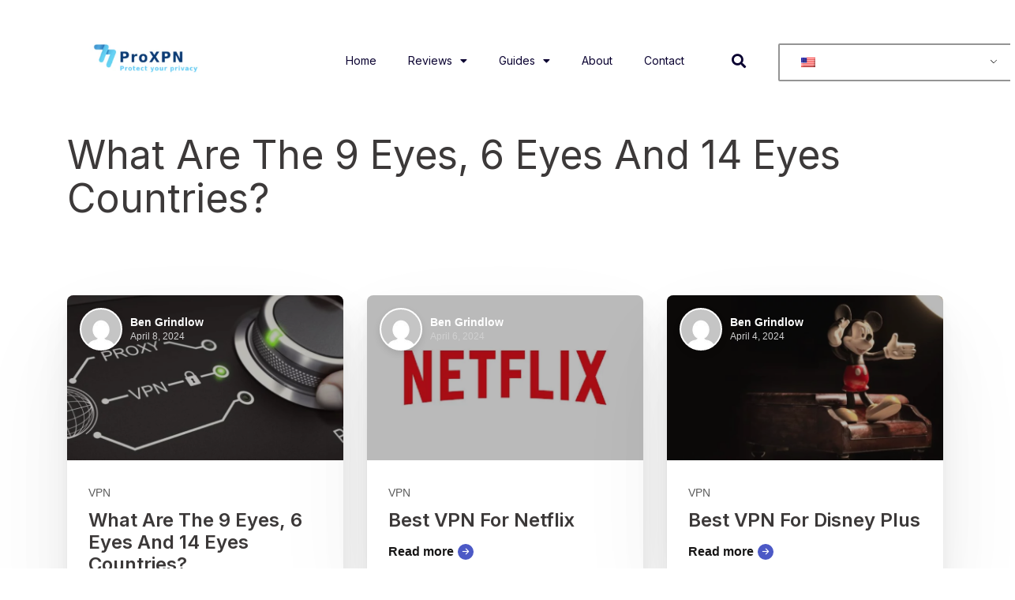

--- FILE ---
content_type: text/html; charset=UTF-8
request_url: https://proxpn.com/category/vpn/page/7/
body_size: 11189
content:
<!DOCTYPE html>
<html lang="en-US" prefix="og: https://ogp.me/ns#">
<head>
	<meta charset="UTF-8">
	<meta name="viewport" content="width=device-width, initial-scale=1.0, viewport-fit=cover" />		
<!-- Search Engine Optimization by Rank Math - https://rankmath.com/ -->
<title>VPN - ProXPN.com</title><link rel="preload" as="style" href="https://fonts.googleapis.com/css?family=Inter%3A100%2C100italic%2C200%2C200italic%2C300%2C300italic%2C400%2C400italic%2C500%2C500italic%2C600%2C600italic%2C700%2C700italic%2C800%2C800italic%2C900%2C900italic%7CRoboto%20Slab%3A100%2C100italic%2C200%2C200italic%2C300%2C300italic%2C400%2C400italic%2C500%2C500italic%2C600%2C600italic%2C700%2C700italic%2C800%2C800italic%2C900%2C900italic%7CRoboto%3A100%2C100italic%2C200%2C200italic%2C300%2C300italic%2C400%2C400italic%2C500%2C500italic%2C600%2C600italic%2C700%2C700italic%2C800%2C800italic%2C900%2C900italic&#038;display=swap" /><link rel="stylesheet" href="https://fonts.googleapis.com/css?family=Inter%3A100%2C100italic%2C200%2C200italic%2C300%2C300italic%2C400%2C400italic%2C500%2C500italic%2C600%2C600italic%2C700%2C700italic%2C800%2C800italic%2C900%2C900italic%7CRoboto%20Slab%3A100%2C100italic%2C200%2C200italic%2C300%2C300italic%2C400%2C400italic%2C500%2C500italic%2C600%2C600italic%2C700%2C700italic%2C800%2C800italic%2C900%2C900italic%7CRoboto%3A100%2C100italic%2C200%2C200italic%2C300%2C300italic%2C400%2C400italic%2C500%2C500italic%2C600%2C600italic%2C700%2C700italic%2C800%2C800italic%2C900%2C900italic&#038;display=swap" media="print" onload="this.media='all'" /><noscript><link rel="stylesheet" href="https://fonts.googleapis.com/css?family=Inter%3A100%2C100italic%2C200%2C200italic%2C300%2C300italic%2C400%2C400italic%2C500%2C500italic%2C600%2C600italic%2C700%2C700italic%2C800%2C800italic%2C900%2C900italic%7CRoboto%20Slab%3A100%2C100italic%2C200%2C200italic%2C300%2C300italic%2C400%2C400italic%2C500%2C500italic%2C600%2C600italic%2C700%2C700italic%2C800%2C800italic%2C900%2C900italic%7CRoboto%3A100%2C100italic%2C200%2C200italic%2C300%2C300italic%2C400%2C400italic%2C500%2C500italic%2C600%2C600italic%2C700%2C700italic%2C800%2C800italic%2C900%2C900italic&#038;display=swap" /></noscript><link rel="stylesheet" href="https://proxpn.com/wp-content/cache/min/1/5e0a3abd02afda64211a7a478f402bc2.css" media="all" data-minify="1" />
<meta name="robots" content="follow, index, max-snippet:-1, max-video-preview:-1, max-image-preview:large"/>
<link rel="canonical" href="https://proxpn.com/category/vpn/page/7/" />
<link rel="prev" href="https://proxpn.com/category/vpn/page/6/" />
<link rel="next" href="https://proxpn.com/category/vpn/page/8/" />
<meta property="og:locale" content="en_US" />
<meta property="og:type" content="article" />
<meta property="og:title" content="VPN - ProXPN.com" />
<meta property="og:url" content="https://proxpn.com/category/vpn/page/7/" />
<meta property="og:site_name" content="ProXPN.com" />
<meta name="twitter:card" content="summary_large_image" />
<meta name="twitter:title" content="VPN - ProXPN.com" />
<meta name="twitter:label1" content="Posts" />
<meta name="twitter:data1" content="75" />
<script type="application/ld+json" class="rank-math-schema">{"@context":"https://schema.org","@graph":[{"@type":"Organization","@id":"https://proxpn.com/#organization","name":"ProXPN","url":"https://proxpn.com","email":"info@proxpn.com","logo":{"@type":"ImageObject","@id":"https://proxpn.com/#logo","url":"https://proxpn.com/wp-content/uploads/2022/04/cropped-logo-3.png","contentUrl":"https://proxpn.com/wp-content/uploads/2022/04/cropped-logo-3.png","caption":"ProXPN","inLanguage":"en-US","width":"512","height":"512"}},{"@type":"WebSite","@id":"https://proxpn.com/#website","url":"https://proxpn.com","name":"ProXPN","publisher":{"@id":"https://proxpn.com/#organization"},"inLanguage":"en-US"},{"@type":"BreadcrumbList","@id":"https://proxpn.com/category/vpn/page/7/#breadcrumb","itemListElement":[{"@type":"ListItem","position":"1","item":{"@id":"https://proxpn.com","name":"Home"}},{"@type":"ListItem","position":"2","item":{"@id":"https://proxpn.com/category/vpn/","name":"VPN"}}]},{"@type":"CollectionPage","@id":"https://proxpn.com/category/vpn/page/7/#webpage","url":"https://proxpn.com/category/vpn/page/7/","name":"VPN - ProXPN.com","isPartOf":{"@id":"https://proxpn.com/#website"},"inLanguage":"en-US","breadcrumb":{"@id":"https://proxpn.com/category/vpn/page/7/#breadcrumb"}}]}</script>
<!-- /Rank Math WordPress SEO plugin -->

<link href='https://fonts.gstatic.com' crossorigin rel='preconnect' />
<link rel="alternate" type="application/rss+xml" title="ProXPN.com &raquo; Feed" href="https://proxpn.com/feed/" />
<link rel="alternate" type="application/rss+xml" title="ProXPN.com &raquo; Comments Feed" href="https://proxpn.com/comments/feed/" />
<link rel="alternate" type="application/rss+xml" title="ProXPN.com &raquo; VPN Category Feed" href="https://proxpn.com/category/vpn/feed/" />
<style id='wp-img-auto-sizes-contain-inline-css'>
img:is([sizes=auto i],[sizes^="auto," i]){contain-intrinsic-size:3000px 1500px}
/*# sourceURL=wp-img-auto-sizes-contain-inline-css */
</style>
<style id='wp-emoji-styles-inline-css'>

	img.wp-smiley, img.emoji {
		display: inline !important;
		border: none !important;
		box-shadow: none !important;
		height: 1em !important;
		width: 1em !important;
		margin: 0 0.07em !important;
		vertical-align: -0.1em !important;
		background: none !important;
		padding: 0 !important;
	}
/*# sourceURL=wp-emoji-styles-inline-css */
</style>


<style id='classic-theme-styles-inline-css'>
/*! This file is auto-generated */
.wp-block-button__link{color:#fff;background-color:#32373c;border-radius:9999px;box-shadow:none;text-decoration:none;padding:calc(.667em + 2px) calc(1.333em + 2px);font-size:1.125em}.wp-block-file__button{background:#32373c;color:#fff;text-decoration:none}
/*# sourceURL=/wp-includes/css/classic-themes.min.css */
</style>




<style id='wixo-inline-inline-css'>
.preloader-block {
			position: fixed;
			top: 0;
			left: 0;
			width: 100%;
			height: 100%;
			z-index: 1030;
			background: #171819;
			color: #fff;
			transition: all 400ms ease-in-out;
		}
 
		.light-scheme .preloader-block {
			background: #fff;
		}
		
		.loaded .preloader-block {
			opacity: 0;
			visibility: hidden;
		}
		
		.no-js .preloader-block {
			display: none;
		}
		
		.preloader-folding-cube {
			margin: auto;
			width: 40px;
			height: 40px;
			position: relative;
			top: 50%;
			margin-top: -20px;
			transform: rotate(45deg);
		}
		
		.preloader-folding-cube .preloader-cube {
			float: left;
			width: 50%;
			height: 50%;
			position: relative;
			transform: scale(1.1);
		}
		
		.preloader-folding-cube .preloader-cube:before {
			content: '';
			position: absolute;
			top: 0;
			left: 0;
			width: 100%;
			height: 100%;
			animation: preloader-foldCubeAngle 2.4s infinite linear both;
			transform-origin: 100% 100%;
			background: #4c59c6;
		}
		
		.preloader-folding-cube .preloader-cube2 {
			transform: scale(1.1) rotateZ(90deg);
		}
		
		.preloader-folding-cube .preloader-cube3 {
			transform: scale(1.1) rotateZ(180deg);
		}
		
		.preloader-folding-cube .preloader-cube4 {
			transform: scale(1.1) rotateZ(270deg);
		}
		
		.preloader-folding-cube .preloader-cube2:before {
			animation-delay: 0.3s;
		}
		
		.preloader-folding-cube .preloader-cube3:before {
			animation-delay: 0.6s;
		}
		
		.preloader-folding-cube .preloader-cube4:before {
			animation-delay: 0.9s;
		}
		
		@keyframes preloader-foldCubeAngle {
		
			0%,
			10% {
				transform: perspective(140px) rotateX(-180deg);
				opacity: 0;
			}
		
			25%,
			75% {
				transform: perspective(140px) rotateX(0deg);
				opacity: 1;
			}
		
			90%,
			100% {
				transform: perspective(140px) rotateY(180deg);
				opacity: 0;
			}
		}
/*# sourceURL=wixo-inline-inline-css */
</style>
























<script src="https://proxpn.com/wp-includes/js/jquery/jquery.min.js?ver=3.7.1" id="jquery-core-js"></script>
<script src="https://proxpn.com/wp-includes/js/jquery/jquery-migrate.min.js?ver=3.4.1" id="jquery-migrate-js"></script>
<script data-minify="1" src="https://proxpn.com/wp-content/cache/min/1/wp-content/plugins/superb-tables/js/table-filter.js?ver=1736412738" id="spbtbl-script-js"></script>
<link rel="https://api.w.org/" href="https://proxpn.com/wp-json/" /><link rel="alternate" title="JSON" type="application/json" href="https://proxpn.com/wp-json/wp/v2/categories/17" /><link rel="EditURI" type="application/rsd+xml" title="RSD" href="https://proxpn.com/xmlrpc.php?rsd" />
<meta name="generator" content="WordPress 6.9" />
<style id="wplmi-inline-css" type="text/css">
 span.wplmi-user-avatar { width: 16px;display: inline-block !important;flex-shrink: 0; } img.wplmi-elementor-avatar { border-radius: 100%;margin-right: 3px; }
</style>
<!-- sitelink-search-box Schema optimized by Schema Pro --><script type="application/ld+json">{"@context":"https:\/\/schema.org","@type":"WebSite","name":"ProXPN.com","url":"https:\/\/proxpn.com","potentialAction":[{"@type":"SearchAction","target":"https:\/\/proxpn.com\/?s={search_term_string}","query-input":"required name=search_term_string"}]}</script><!-- / sitelink-search-box Schema optimized by Schema Pro --><!-- breadcrumb Schema optimized by Schema Pro --><script type="application/ld+json">{"@context":"https:\/\/schema.org","@type":"BreadcrumbList","itemListElement":[{"@type":"ListItem","position":1,"item":{"@id":"https:\/\/proxpn.com\/","name":"Home"}},{"@type":"ListItem","position":2,"item":{"@id":"http:\/\/proxpn.com\/category\/vpn\/page\/7\/","name":"VPN"}}]}</script><!-- / breadcrumb Schema optimized by Schema Pro --><link rel="alternate" hreflang="en-US" href="https://proxpn.com/category/vpn/page/7/"/>
<link rel="alternate" hreflang="de-DE" href="https://proxpn.com/de/kategorie/vpn/page/7/"/>
<link rel="alternate" hreflang="fr-FR" href="https://proxpn.com/fr/categorie/vpn/page/7/"/>
<link rel="alternate" hreflang="it-IT" href="https://proxpn.com/it/categoria/vpn/page/7/"/>
<link rel="alternate" hreflang="nl-NL" href="https://proxpn.com/nl/categorie/vpn/page/7/"/>
<link rel="alternate" hreflang="da-DK" href="https://proxpn.com/da/kategori/vpn/page/7/"/>
<link rel="alternate" hreflang="sv-SE" href="https://proxpn.com/sv/kategori/vpn/page/7/"/>
<link rel="alternate" hreflang="es-ES" href="https://proxpn.com/es/categoria/vpn/page/7/"/>
<link rel="alternate" hreflang="et" href="https://proxpn.com/et/kategooria/vpn/page/7/"/>
<link rel="alternate" hreflang="ja" href="https://proxpn.com/ja/カテゴリー/ブイピーエヌ/page/7/"/>
<link rel="alternate" hreflang="pt-PT" href="https://proxpn.com/pt/categoria/vpn/page/7/"/>
<link rel="alternate" hreflang="en" href="https://proxpn.com/category/vpn/page/7/"/>
<link rel="alternate" hreflang="de" href="https://proxpn.com/de/kategorie/vpn/page/7/"/>
<link rel="alternate" hreflang="fr" href="https://proxpn.com/fr/categorie/vpn/page/7/"/>
<link rel="alternate" hreflang="it" href="https://proxpn.com/it/categoria/vpn/page/7/"/>
<link rel="alternate" hreflang="nl" href="https://proxpn.com/nl/categorie/vpn/page/7/"/>
<link rel="alternate" hreflang="da" href="https://proxpn.com/da/kategori/vpn/page/7/"/>
<link rel="alternate" hreflang="sv" href="https://proxpn.com/sv/kategori/vpn/page/7/"/>
<link rel="alternate" hreflang="es" href="https://proxpn.com/es/categoria/vpn/page/7/"/>
<link rel="alternate" hreflang="pt" href="https://proxpn.com/pt/categoria/vpn/page/7/"/>
<!-- Global site tag (gtag.js) - Google Analytics -->
<script async src="https://www.googletagmanager.com/gtag/js?id=G-43VLKRXTCY"></script>
<script>
  window.dataLayer = window.dataLayer || [];
  function gtag(){dataLayer.push(arguments);}
  gtag('js', new Date());

  gtag('config', 'G-43VLKRXTCY');
</script><meta name="generator" content="Elementor 3.32.4; settings: css_print_method-external, google_font-enabled, font_display-auto">
			<style>
				.e-con.e-parent:nth-of-type(n+4):not(.e-lazyloaded):not(.e-no-lazyload),
				.e-con.e-parent:nth-of-type(n+4):not(.e-lazyloaded):not(.e-no-lazyload) * {
					background-image: none !important;
				}
				@media screen and (max-height: 1024px) {
					.e-con.e-parent:nth-of-type(n+3):not(.e-lazyloaded):not(.e-no-lazyload),
					.e-con.e-parent:nth-of-type(n+3):not(.e-lazyloaded):not(.e-no-lazyload) * {
						background-image: none !important;
					}
				}
				@media screen and (max-height: 640px) {
					.e-con.e-parent:nth-of-type(n+2):not(.e-lazyloaded):not(.e-no-lazyload),
					.e-con.e-parent:nth-of-type(n+2):not(.e-lazyloaded):not(.e-no-lazyload) * {
						background-image: none !important;
					}
				}
			</style>
						<style id="wpsp-style-frontend"></style>
			<link rel="icon" href="https://proxpn.com/wp-content/uploads/2022/04/cropped-logo-3-32x32.png" sizes="32x32" />
<link rel="icon" href="https://proxpn.com/wp-content/uploads/2022/04/cropped-logo-3-192x192.png" sizes="192x192" />
<link rel="apple-touch-icon" href="https://proxpn.com/wp-content/uploads/2022/04/cropped-logo-3-180x180.png" />
<meta name="msapplication-TileImage" content="https://proxpn.com/wp-content/uploads/2022/04/cropped-logo-3-270x270.png" />
		<style id="wp-custom-css">
			html,
body{
width:100%;
overflow-x:hidden;
}


.tablepress thead th {
    background: #0C3C78!important;
	  color: #fff;
}		</style>
		</head>
<body class="archive paged category category-vpn category-17 paged-7 category-paged-7 wp-theme-wixo chrome osx wp-schema-pro-2.4.0 translatepress-en_US no-js light-scheme preloader-true preloader-word header-default header-dark header-space-true right-click-disable-false popup-download-link-true mobile-images-false project-image-download-false loading elementor-default elementor-kit-7">
		<div data-elementor-type="header" data-elementor-id="8796" class="elementor elementor-8796 elementor-location-header" data-elementor-post-type="elementor_library">
					<section class="elementor-section elementor-top-section elementor-element elementor-element-b17ee95 elementor-section-boxed elementor-section-height-default elementor-section-height-default" data-id="b17ee95" data-element_type="section">
						<div class="elementor-container elementor-column-gap-default">
					<div class="elementor-column elementor-col-25 elementor-top-column elementor-element elementor-element-d96b78e" data-id="d96b78e" data-element_type="column">
			<div class="elementor-widget-wrap elementor-element-populated">
						<div class="elementor-element elementor-element-12aa7f7 elementor-widget elementor-widget-image" data-id="12aa7f7" data-element_type="widget" data-widget_type="image.default">
				<div class="elementor-widget-container">
																<a href="/">
							<img fetchpriority="high" width="555" height="315" src="https://proxpn.com/wp-content/uploads/2022/04/logo-3.png" class="attachment-large size-large wp-image-10185" alt="" srcset="https://proxpn.com/wp-content/uploads/2022/04/logo-3.png 555w, https://proxpn.com/wp-content/uploads/2022/04/logo-3-300x170.png 300w, https://proxpn.com/wp-content/uploads/2022/04/logo-3-18x10.png 18w" sizes="(max-width: 555px) 100vw, 555px" />								</a>
															</div>
				</div>
					</div>
		</div>
				<div class="elementor-column elementor-col-25 elementor-top-column elementor-element elementor-element-e91e103" data-id="e91e103" data-element_type="column">
			<div class="elementor-widget-wrap elementor-element-populated">
						<div class="elementor-element elementor-element-8ee2a62 elementor-nav-menu__align-end elementor-nav-menu--stretch elementor-nav-menu--dropdown-tablet elementor-nav-menu__text-align-aside elementor-nav-menu--toggle elementor-nav-menu--burger elementor-widget elementor-widget-nav-menu" data-id="8ee2a62" data-element_type="widget" data-settings="{&quot;full_width&quot;:&quot;stretch&quot;,&quot;layout&quot;:&quot;horizontal&quot;,&quot;submenu_icon&quot;:{&quot;value&quot;:&quot;&lt;i class=\&quot;fas fa-caret-down\&quot;&gt;&lt;\/i&gt;&quot;,&quot;library&quot;:&quot;fa-solid&quot;},&quot;toggle&quot;:&quot;burger&quot;}" data-widget_type="nav-menu.default">
				<div class="elementor-widget-container">
								<nav aria-label="Menu" class="elementor-nav-menu--main elementor-nav-menu__container elementor-nav-menu--layout-horizontal e--pointer-none">
				<ul id="menu-1-8ee2a62" class="elementor-nav-menu"><li class="menu-item menu-item-type-post_type menu-item-object-page menu-item-home menu-item-9480"><a href="https://proxpn.com/" class="elementor-item">Home</a></li>
<li class="menu-item menu-item-type-custom menu-item-object-custom menu-item-has-children menu-item-9483"><a href="#" class="elementor-item elementor-item-anchor">Reviews</a>
<ul class="sub-menu elementor-nav-menu--dropdown">
	<li class="menu-item menu-item-type-post_type menu-item-object-post menu-item-10536"><a href="https://proxpn.com/vpn/reviews/cyberghost/" class="elementor-sub-item">Cyberghost Review</a></li>
	<li class="menu-item menu-item-type-post_type menu-item-object-post menu-item-10537"><a href="https://proxpn.com/vpn/reviews/expressvpn/" class="elementor-sub-item">ExpressVPN Review</a></li>
	<li class="menu-item menu-item-type-post_type menu-item-object-post menu-item-10539"><a href="https://proxpn.com/vpn/reviews/surfshark/" class="elementor-sub-item">Surfshark Review</a></li>
	<li class="menu-item menu-item-type-post_type menu-item-object-post menu-item-10546"><a href="https://proxpn.com/vpn/reviews/ipvanish/" class="elementor-sub-item">IPVanish Review</a></li>
	<li class="menu-item menu-item-type-post_type menu-item-object-post menu-item-10547"><a href="https://proxpn.com/vpn/reviews/ivacy-vpn/" class="elementor-sub-item">Ivacy VPN Review</a></li>
</ul>
</li>
<li class="menu-item menu-item-type-custom menu-item-object-custom menu-item-has-children menu-item-9484"><a href="#" class="elementor-item elementor-item-anchor">Guides</a>
<ul class="sub-menu elementor-nav-menu--dropdown">
	<li class="menu-item menu-item-type-post_type menu-item-object-post menu-item-10542"><a href="https://proxpn.com/vpn/what-is-vpn/" class="elementor-sub-item">What Is A VPN?</a></li>
	<li class="menu-item menu-item-type-post_type menu-item-object-post menu-item-10543"><a href="https://proxpn.com/vpn/netflix-vpn/" class="elementor-sub-item">Best VPN For Netflix</a></li>
	<li class="menu-item menu-item-type-post_type menu-item-object-post menu-item-10540"><a href="https://proxpn.com/vpn/vpn-torrenting/" class="elementor-sub-item">Best VPN For Torrenting</a></li>
	<li class="menu-item menu-item-type-post_type menu-item-object-post menu-item-10541"><a href="https://proxpn.com/vpn/best-vpn-for-china/" class="elementor-sub-item">Best VPN In China</a></li>
	<li class="menu-item menu-item-type-post_type menu-item-object-post menu-item-10545"><a href="https://proxpn.com/vpn/best-cheap-vpn/" class="elementor-sub-item">Best Cheap VPN</a></li>
	<li class="menu-item menu-item-type-post_type menu-item-object-post menu-item-10544"><a href="https://proxpn.com/password-managers/best-password-manager/" class="elementor-sub-item">Best Password Manager</a></li>
</ul>
</li>
<li class="menu-item menu-item-type-post_type menu-item-object-page menu-item-9481"><a href="https://proxpn.com/about/" class="elementor-item">About</a></li>
<li class="menu-item menu-item-type-post_type menu-item-object-page menu-item-9482"><a href="https://proxpn.com/contact/" class="elementor-item">Contact</a></li>
</ul>			</nav>
					<div class="elementor-menu-toggle" role="button" tabindex="0" aria-label="Menu Toggle" aria-expanded="false">
			<i aria-hidden="true" role="presentation" class="elementor-menu-toggle__icon--open eicon-menu-bar"></i><i aria-hidden="true" role="presentation" class="elementor-menu-toggle__icon--close eicon-close"></i>		</div>
					<nav class="elementor-nav-menu--dropdown elementor-nav-menu__container" aria-hidden="true">
				<ul id="menu-2-8ee2a62" class="elementor-nav-menu"><li class="menu-item menu-item-type-post_type menu-item-object-page menu-item-home menu-item-9480"><a href="https://proxpn.com/" class="elementor-item" tabindex="-1">Home</a></li>
<li class="menu-item menu-item-type-custom menu-item-object-custom menu-item-has-children menu-item-9483"><a href="#" class="elementor-item elementor-item-anchor" tabindex="-1">Reviews</a>
<ul class="sub-menu elementor-nav-menu--dropdown">
	<li class="menu-item menu-item-type-post_type menu-item-object-post menu-item-10536"><a href="https://proxpn.com/vpn/reviews/cyberghost/" class="elementor-sub-item" tabindex="-1">Cyberghost Review</a></li>
	<li class="menu-item menu-item-type-post_type menu-item-object-post menu-item-10537"><a href="https://proxpn.com/vpn/reviews/expressvpn/" class="elementor-sub-item" tabindex="-1">ExpressVPN Review</a></li>
	<li class="menu-item menu-item-type-post_type menu-item-object-post menu-item-10539"><a href="https://proxpn.com/vpn/reviews/surfshark/" class="elementor-sub-item" tabindex="-1">Surfshark Review</a></li>
	<li class="menu-item menu-item-type-post_type menu-item-object-post menu-item-10546"><a href="https://proxpn.com/vpn/reviews/ipvanish/" class="elementor-sub-item" tabindex="-1">IPVanish Review</a></li>
	<li class="menu-item menu-item-type-post_type menu-item-object-post menu-item-10547"><a href="https://proxpn.com/vpn/reviews/ivacy-vpn/" class="elementor-sub-item" tabindex="-1">Ivacy VPN Review</a></li>
</ul>
</li>
<li class="menu-item menu-item-type-custom menu-item-object-custom menu-item-has-children menu-item-9484"><a href="#" class="elementor-item elementor-item-anchor" tabindex="-1">Guides</a>
<ul class="sub-menu elementor-nav-menu--dropdown">
	<li class="menu-item menu-item-type-post_type menu-item-object-post menu-item-10542"><a href="https://proxpn.com/vpn/what-is-vpn/" class="elementor-sub-item" tabindex="-1">What Is A VPN?</a></li>
	<li class="menu-item menu-item-type-post_type menu-item-object-post menu-item-10543"><a href="https://proxpn.com/vpn/netflix-vpn/" class="elementor-sub-item" tabindex="-1">Best VPN For Netflix</a></li>
	<li class="menu-item menu-item-type-post_type menu-item-object-post menu-item-10540"><a href="https://proxpn.com/vpn/vpn-torrenting/" class="elementor-sub-item" tabindex="-1">Best VPN For Torrenting</a></li>
	<li class="menu-item menu-item-type-post_type menu-item-object-post menu-item-10541"><a href="https://proxpn.com/vpn/best-vpn-for-china/" class="elementor-sub-item" tabindex="-1">Best VPN In China</a></li>
	<li class="menu-item menu-item-type-post_type menu-item-object-post menu-item-10545"><a href="https://proxpn.com/vpn/best-cheap-vpn/" class="elementor-sub-item" tabindex="-1">Best Cheap VPN</a></li>
	<li class="menu-item menu-item-type-post_type menu-item-object-post menu-item-10544"><a href="https://proxpn.com/password-managers/best-password-manager/" class="elementor-sub-item" tabindex="-1">Best Password Manager</a></li>
</ul>
</li>
<li class="menu-item menu-item-type-post_type menu-item-object-page menu-item-9481"><a href="https://proxpn.com/about/" class="elementor-item" tabindex="-1">About</a></li>
<li class="menu-item menu-item-type-post_type menu-item-object-page menu-item-9482"><a href="https://proxpn.com/contact/" class="elementor-item" tabindex="-1">Contact</a></li>
</ul>			</nav>
						</div>
				</div>
					</div>
		</div>
				<div class="elementor-column elementor-col-25 elementor-top-column elementor-element elementor-element-b313bf0 elementor-hidden-tablet elementor-hidden-mobile" data-id="b313bf0" data-element_type="column">
			<div class="elementor-widget-wrap elementor-element-populated">
						<div class="elementor-element elementor-element-30c7704 elementor-search-form--skin-full_screen elementor-widget elementor-widget-search-form" data-id="30c7704" data-element_type="widget" data-settings="{&quot;skin&quot;:&quot;full_screen&quot;}" data-widget_type="search-form.default">
				<div class="elementor-widget-container">
							<search role="search">
			<form class="elementor-search-form" action="https://proxpn.com" method="get">
												<div class="elementor-search-form__toggle" role="button" tabindex="0" aria-label="Search">
					<i aria-hidden="true" class="fas fa-search"></i>				</div>
								<div class="elementor-search-form__container">
					<label class="elementor-screen-only" for="elementor-search-form-30c7704">Search</label>

					
					<input id="elementor-search-form-30c7704" placeholder="Search..." class="elementor-search-form__input" type="search" name="s" value="">
					
					
										<div class="dialog-lightbox-close-button dialog-close-button" role="button" tabindex="0" aria-label="Close this search box.">
						<i aria-hidden="true" class="eicon-close"></i>					</div>
									</div>
			</form>
		</search>
						</div>
				</div>
					</div>
		</div>
				<div class="elementor-column elementor-col-25 elementor-top-column elementor-element elementor-element-62f3b40" data-id="62f3b40" data-element_type="column">
			<div class="elementor-widget-wrap elementor-element-populated">
						<div class="elementor-element elementor-element-73a794f elementor-widget elementor-widget-shortcode" data-id="73a794f" data-element_type="widget" data-widget_type="shortcode.default">
				<div class="elementor-widget-container">
							<div class="elementor-shortcode"><div class="trp_language_switcher_shortcode">
<div class="trp-language-switcher trp-language-switcher-container" data-no-translation >
    <div class="trp-ls-shortcode-current-language">
        <a href="#" class="trp-ls-shortcode-disabled-language trp-ls-disabled-language" title="English" onclick="event.preventDefault()">
			<img class="trp-flag-image" src="https://proxpn.com/wp-content/plugins/translatepress-multilingual/assets/images/flags/en_US.png" width="18" height="12" alt="en_US" title="English"> 		</a>
    </div>
    <div class="trp-ls-shortcode-language">
                <a href="#" class="trp-ls-shortcode-disabled-language trp-ls-disabled-language"  title="English" onclick="event.preventDefault()">
			<img class="trp-flag-image" src="https://proxpn.com/wp-content/plugins/translatepress-multilingual/assets/images/flags/en_US.png" width="18" height="12" alt="en_US" title="English"> 		</a>
                    <a href="https://proxpn.com/de/kategorie/vpn/page/7/" title="German">
            <img class="trp-flag-image" src="https://proxpn.com/wp-content/plugins/translatepress-multilingual/assets/images/flags/de_DE.png" width="18" height="12" alt="de_DE" title="German">         </a>

            <a href="https://proxpn.com/fr/categorie/vpn/page/7/" title="French">
            <img loading="lazy" class="trp-flag-image" src="https://proxpn.com/wp-content/plugins/translatepress-multilingual/assets/images/flags/fr_FR.png" width="18" height="12" alt="fr_FR" title="French">         </a>

            <a href="https://proxpn.com/it/categoria/vpn/page/7/" title="Italian">
            <img loading="lazy" class="trp-flag-image" src="https://proxpn.com/wp-content/plugins/translatepress-multilingual/assets/images/flags/it_IT.png" width="18" height="12" alt="it_IT" title="Italian">         </a>

            <a href="https://proxpn.com/nl/categorie/vpn/page/7/" title="Dutch">
            <img loading="lazy" class="trp-flag-image" src="https://proxpn.com/wp-content/plugins/translatepress-multilingual/assets/images/flags/nl_NL.png" width="18" height="12" alt="nl_NL" title="Dutch">         </a>

            <a href="https://proxpn.com/da/kategori/vpn/page/7/" title="Danish">
            <img loading="lazy" class="trp-flag-image" src="https://proxpn.com/wp-content/plugins/translatepress-multilingual/assets/images/flags/da_DK.png" width="18" height="12" alt="da_DK" title="Danish">         </a>

            <a href="https://proxpn.com/sv/kategori/vpn/page/7/" title="Swedish">
            <img loading="lazy" class="trp-flag-image" src="https://proxpn.com/wp-content/plugins/translatepress-multilingual/assets/images/flags/sv_SE.png" width="18" height="12" alt="sv_SE" title="Swedish">         </a>

            <a href="https://proxpn.com/es/categoria/vpn/page/7/" title="Spanish">
            <img loading="lazy" class="trp-flag-image" src="https://proxpn.com/wp-content/plugins/translatepress-multilingual/assets/images/flags/es_ES.png" width="18" height="12" alt="es_ES" title="Spanish">         </a>

            <a href="https://proxpn.com/et/kategooria/vpn/page/7/" title="Estonian">
            <img loading="lazy" class="trp-flag-image" src="https://proxpn.com/wp-content/plugins/translatepress-multilingual/assets/images/flags/et.png" width="18" height="12" alt="et" title="Estonian">         </a>

            <a href="https://proxpn.com/ja/カテゴリー/ブイピーエヌ/page/7/" title="Japanese">
            <img loading="lazy" class="trp-flag-image" src="https://proxpn.com/wp-content/plugins/translatepress-multilingual/assets/images/flags/ja.png" width="18" height="12" alt="ja" title="Japanese">         </a>

            <a href="https://proxpn.com/pt/categoria/vpn/page/7/" title="Portuguese">
            <img loading="lazy" class="trp-flag-image" src="https://proxpn.com/wp-content/plugins/translatepress-multilingual/assets/images/flags/pt_PT.png" width="18" height="12" alt="pt_PT" title="Portuguese">         </a>

        </div>
    <script type="application/javascript">
        // need to have the same with set from JS on both divs. Otherwise it can push stuff around in HTML
        var trp_ls_shortcodes = document.querySelectorAll('.trp_language_switcher_shortcode .trp-language-switcher');
        if ( trp_ls_shortcodes.length > 0) {
            // get the last language switcher added
            var trp_el = trp_ls_shortcodes[trp_ls_shortcodes.length - 1];

            var trp_shortcode_language_item = trp_el.querySelector( '.trp-ls-shortcode-language' )
            // set width
            var trp_ls_shortcode_width                                               = trp_shortcode_language_item.offsetWidth + 16;
            trp_shortcode_language_item.style.width                                  = trp_ls_shortcode_width + 'px';
            trp_el.querySelector( '.trp-ls-shortcode-current-language' ).style.width = trp_ls_shortcode_width + 'px';

            // We're putting this on display: none after we have its width.
            trp_shortcode_language_item.style.display = 'none';
        }
    </script>
</div>
</div></div>
						</div>
				</div>
					</div>
		</div>
					</div>
		</section>
				</div>
		

			<div class="page-top-block">
			<div class="container">
				<h1 class="h">What Are The 9 Eyes, 6 Eyes And 14 Eyes Countries?</h1>
			</div>
		</div>
		
	<main id="primary" class="site-main container">

		
			<div class="archive-blog blog-items row blog-grid isotope load-wrap">
			
			
<article class="blog-item col-12 col-sm-6 col-md-4 grid category-vpn with-image post-9856 post type-post status-publish format-standard has-post-thumbnail hentry">
	<div class="wrap">
					<div class="img">
				<div class="author-info-block">
					<div class="ai-wrap">
						<div class="avatar" style="background-image: url(https://secure.gravatar.com/avatar/8e8b8732366cc7bf49fb25b80a96d2be6da6f6983fe1b03d03d809a63f393206?s=96&d=mm&r=g)"></div>
						<div class="ai-content">
							<div class="name">Ben Grindlow</div>
							<div class="date">April 8, 2024</div>
						</div>
					</div>
				</div>
									<a href="https://proxpn.com/vpn/9-eyes-6-eyes-14-eyes/" style="background-image: url(https://proxpn.com/wp-content/uploads/2022/05/best-eyes-6-eyes-14-eyes.jpg-1024x430.jpg)"></a>
							</div>
				<div class="content">
							<div class="categories">VPN</div>
						<h5 class="title">
				<a href="https://proxpn.com/vpn/9-eyes-6-eyes-14-eyes/">What Are The 9 Eyes, 6 Eyes And 14 Eyes Countries?</a>
			</h5>
						<div class="button">
				<a href="https://proxpn.com/vpn/9-eyes-6-eyes-14-eyes/" class="readmore-link button-style2">
					<span>Read more</span>
					<i class="wixo-icon-right-arrow-3"></i>
				</a>
			</div>
		</div>
	</div>
</article>
<article class="blog-item col-12 col-sm-6 col-md-4 grid category-vpn with-image post-9854 post type-post status-publish format-standard has-post-thumbnail hentry">
	<div class="wrap">
					<div class="img">
				<div class="author-info-block">
					<div class="ai-wrap">
						<div class="avatar" style="background-image: url(https://secure.gravatar.com/avatar/8e8b8732366cc7bf49fb25b80a96d2be6da6f6983fe1b03d03d809a63f393206?s=96&d=mm&r=g)"></div>
						<div class="ai-content">
							<div class="name">Ben Grindlow</div>
							<div class="date">April 6, 2024</div>
						</div>
					</div>
				</div>
									<a href="https://proxpn.com/vpn/netflix-vpn/" style="background-image: url(https://proxpn.com/wp-content/uploads/2022/05/best-vpn-for-netflix-1024x430.jpg)"></a>
							</div>
				<div class="content">
							<div class="categories">VPN</div>
						<h5 class="title">
				<a href="https://proxpn.com/vpn/netflix-vpn/">Best VPN For Netflix</a>
			</h5>
						<div class="button">
				<a href="https://proxpn.com/vpn/netflix-vpn/" class="readmore-link button-style2">
					<span>Read more</span>
					<i class="wixo-icon-right-arrow-3"></i>
				</a>
			</div>
		</div>
	</div>
</article>
<article class="blog-item col-12 col-sm-6 col-md-4 grid category-vpn with-image post-9852 post type-post status-publish format-standard has-post-thumbnail hentry">
	<div class="wrap">
					<div class="img">
				<div class="author-info-block">
					<div class="ai-wrap">
						<div class="avatar" style="background-image: url(https://secure.gravatar.com/avatar/8e8b8732366cc7bf49fb25b80a96d2be6da6f6983fe1b03d03d809a63f393206?s=96&d=mm&r=g)"></div>
						<div class="ai-content">
							<div class="name">Ben Grindlow</div>
							<div class="date">April 4, 2024</div>
						</div>
					</div>
				</div>
									<a href="https://proxpn.com/vpn/disney-plus-vpn/" style="background-image: url(https://proxpn.com/wp-content/uploads/2022/05/best-vpn-for-disney-plus.jpg-1024x430.jpg)"></a>
							</div>
				<div class="content">
							<div class="categories">VPN</div>
						<h5 class="title">
				<a href="https://proxpn.com/vpn/disney-plus-vpn/">Best VPN For Disney Plus</a>
			</h5>
						<div class="button">
				<a href="https://proxpn.com/vpn/disney-plus-vpn/" class="readmore-link button-style2">
					<span>Read more</span>
					<i class="wixo-icon-right-arrow-3"></i>
				</a>
			</div>
		</div>
	</div>
</article>
<article class="blog-item col-12 col-sm-6 col-md-4 grid category-vpn with-image post-9851 post type-post status-publish format-standard has-post-thumbnail hentry">
	<div class="wrap">
					<div class="img">
				<div class="author-info-block">
					<div class="ai-wrap">
						<div class="avatar" style="background-image: url(https://secure.gravatar.com/avatar/8e8b8732366cc7bf49fb25b80a96d2be6da6f6983fe1b03d03d809a63f393206?s=96&d=mm&r=g)"></div>
						<div class="ai-content">
							<div class="name">Ben Grindlow</div>
							<div class="date">April 3, 2024</div>
						</div>
					</div>
				</div>
									<a href="https://proxpn.com/vpn/gaming-vpn/" style="background-image: url(https://proxpn.com/wp-content/uploads/2022/05/best-vpn-gaming-1024x430.jpg)"></a>
							</div>
				<div class="content">
							<div class="categories">VPN</div>
						<h5 class="title">
				<a href="https://proxpn.com/vpn/gaming-vpn/">Best Gaming VPN</a>
			</h5>
						<div class="button">
				<a href="https://proxpn.com/vpn/gaming-vpn/" class="readmore-link button-style2">
					<span>Read more</span>
					<i class="wixo-icon-right-arrow-3"></i>
				</a>
			</div>
		</div>
	</div>
</article>
<article class="blog-item col-12 col-sm-6 col-md-4 grid category-vpn with-image post-11375 post type-post status-publish format-standard has-post-thumbnail hentry">
	<div class="wrap">
					<div class="img">
				<div class="author-info-block">
					<div class="ai-wrap">
						<div class="avatar" style="background-image: url(https://secure.gravatar.com/avatar/54fecb98c2707c5ebc5efccb511470a95169489b22ae30e5656c296e3422a061?s=96&d=mm&r=g)"></div>
						<div class="ai-content">
							<div class="name">VA Account</div>
							<div class="date">April 2, 2024</div>
						</div>
					</div>
				</div>
									<a href="https://proxpn.com/vpn/9-handige-situaties-om-een-vpn-te-gebruiken/" style="background-image: url(https://proxpn.com/wp-content/uploads/2023/10/pexels-polina-tankilevitch-5585791-1-1024x682.jpg)"></a>
							</div>
				<div class="content">
							<div class="categories">VPN</div>
						<h5 class="title">
				<a href="https://proxpn.com/vpn/9-handige-situaties-om-een-vpn-te-gebruiken/">9 Handige situaties om een VPN te gebruiken</a>
			</h5>
							<div class="desc">

Heb je je ooit afgevraagd wat een VPN (Virtueel Privénetwerk) eigenlijk doet? Zeker vandaag de dag komt deze slimme tool wel heel han...</div>
						<div class="button">
				<a href="https://proxpn.com/vpn/9-handige-situaties-om-een-vpn-te-gebruiken/" class="readmore-link button-style2">
					<span>Read more</span>
					<i class="wixo-icon-right-arrow-3"></i>
				</a>
			</div>
		</div>
	</div>
</article>
<article class="blog-item col-12 col-sm-6 col-md-4 grid category-reviews category-vpn with-image post-9755 post type-post status-publish format-standard has-post-thumbnail hentry">
	<div class="wrap">
					<div class="img">
				<div class="author-info-block">
					<div class="ai-wrap">
						<div class="avatar" style="background-image: url(https://secure.gravatar.com/avatar/8e8b8732366cc7bf49fb25b80a96d2be6da6f6983fe1b03d03d809a63f393206?s=96&d=mm&r=g)"></div>
						<div class="ai-content">
							<div class="name">Ben Grindlow</div>
							<div class="date">April 1, 2024</div>
						</div>
					</div>
				</div>
									<a href="https://proxpn.com/vpn/reviews/atlas-vpn/" style="background-image: url(https://proxpn.com/wp-content/uploads/2022/06/Atlas-vpn-review-1024x342.jpg)"></a>
							</div>
				<div class="content">
							<div class="categories">Reviews, VPN</div>
						<h5 class="title">
				<a href="https://proxpn.com/vpn/reviews/atlas-vpn/">AtlasVPN Review (2024)</a>
			</h5>
						<div class="button">
				<a href="https://proxpn.com/vpn/reviews/atlas-vpn/" class="readmore-link button-style2">
					<span>Read more</span>
					<i class="wixo-icon-right-arrow-3"></i>
				</a>
			</div>
		</div>
	</div>
</article>
<article class="blog-item col-12 col-sm-6 col-md-4 grid category-reviews category-vpn with-image post-9780 post type-post status-publish format-standard has-post-thumbnail hentry">
	<div class="wrap">
					<div class="img">
				<div class="author-info-block">
					<div class="ai-wrap">
						<div class="avatar" style="background-image: url(https://secure.gravatar.com/avatar/8e8b8732366cc7bf49fb25b80a96d2be6da6f6983fe1b03d03d809a63f393206?s=96&d=mm&r=g)"></div>
						<div class="ai-content">
							<div class="name">Ben Grindlow</div>
							<div class="date">March 26, 2024</div>
						</div>
					</div>
				</div>
									<a href="https://proxpn.com/vpn/reviews/hola-vpn/" style="background-image: url(https://proxpn.com/wp-content/uploads/2022/06/hola-vpn-review-1024x342.jpg)"></a>
							</div>
				<div class="content">
							<div class="categories">Reviews, VPN</div>
						<h5 class="title">
				<a href="https://proxpn.com/vpn/reviews/hola-vpn/">Hola VPN Review (2024)</a>
			</h5>
						<div class="button">
				<a href="https://proxpn.com/vpn/reviews/hola-vpn/" class="readmore-link button-style2">
					<span>Read more</span>
					<i class="wixo-icon-right-arrow-3"></i>
				</a>
			</div>
		</div>
	</div>
</article>
<article class="blog-item col-12 col-sm-6 col-md-4 grid category-vpn with-image post-10017 post type-post status-publish format-standard has-post-thumbnail hentry">
	<div class="wrap">
					<div class="img">
				<div class="author-info-block">
					<div class="ai-wrap">
						<div class="avatar" style="background-image: url(https://secure.gravatar.com/avatar/8e8b8732366cc7bf49fb25b80a96d2be6da6f6983fe1b03d03d809a63f393206?s=96&d=mm&r=g)"></div>
						<div class="ai-content">
							<div class="name">Ben Grindlow</div>
							<div class="date">March 21, 2024</div>
						</div>
					</div>
				</div>
									<a href="https://proxpn.com/vpn/usenet-vpn/" style="background-image: url(https://proxpn.com/wp-content/uploads/2022/05/usenet-vpn.jpg)"></a>
							</div>
				<div class="content">
							<div class="categories">VPN</div>
						<h5 class="title">
				<a href="https://proxpn.com/vpn/usenet-vpn/">Usenet VPN</a>
			</h5>
						<div class="button">
				<a href="https://proxpn.com/vpn/usenet-vpn/" class="readmore-link button-style2">
					<span>Read more</span>
					<i class="wixo-icon-right-arrow-3"></i>
				</a>
			</div>
		</div>
	</div>
</article>
<article class="blog-item col-12 col-sm-6 col-md-4 grid category-vpn with-image post-10015 post type-post status-publish format-standard has-post-thumbnail hentry">
	<div class="wrap">
					<div class="img">
				<div class="author-info-block">
					<div class="ai-wrap">
						<div class="avatar" style="background-image: url(https://secure.gravatar.com/avatar/8e8b8732366cc7bf49fb25b80a96d2be6da6f6983fe1b03d03d809a63f393206?s=96&d=mm&r=g)"></div>
						<div class="ai-content">
							<div class="name">Ben Grindlow</div>
							<div class="date">March 19, 2024</div>
						</div>
					</div>
				</div>
									<a href="https://proxpn.com/vpn/vpn-torrenting/" style="background-image: url(https://proxpn.com/wp-content/uploads/2022/05/vpn-torrenting-1024x682.jpg)"></a>
							</div>
				<div class="content">
							<div class="categories">VPN</div>
						<h5 class="title">
				<a href="https://proxpn.com/vpn/vpn-torrenting/">VPN And Torrenting</a>
			</h5>
						<div class="button">
				<a href="https://proxpn.com/vpn/vpn-torrenting/" class="readmore-link button-style2">
					<span>Read more</span>
					<i class="wixo-icon-right-arrow-3"></i>
				</a>
			</div>
		</div>
	</div>
</article>
<article class="blog-item col-12 col-sm-6 col-md-4 grid category-reviews category-vpn with-image post-9779 post type-post status-publish format-standard has-post-thumbnail hentry">
	<div class="wrap">
					<div class="img">
				<div class="author-info-block">
					<div class="ai-wrap">
						<div class="avatar" style="background-image: url(https://secure.gravatar.com/avatar/8e8b8732366cc7bf49fb25b80a96d2be6da6f6983fe1b03d03d809a63f393206?s=96&d=mm&r=g)"></div>
						<div class="ai-content">
							<div class="name">Ben Grindlow</div>
							<div class="date">March 15, 2024</div>
						</div>
					</div>
				</div>
									<a href="https://proxpn.com/vpn/reviews/bullguard-vpn/" style="background-image: url(https://proxpn.com/wp-content/uploads/2022/06/bullguard-vpn-review-1024x342.jpg)"></a>
							</div>
				<div class="content">
							<div class="categories">Reviews, VPN</div>
						<h5 class="title">
				<a href="https://proxpn.com/vpn/reviews/bullguard-vpn/">Bullguard VPN Review (2024)</a>
			</h5>
						<div class="button">
				<a href="https://proxpn.com/vpn/reviews/bullguard-vpn/" class="readmore-link button-style2">
					<span>Read more</span>
					<i class="wixo-icon-right-arrow-3"></i>
				</a>
			</div>
		</div>
	</div>
</article>
			</div>

			<div class="pagination"><ul class='page-numbers'>
	<li><a class="prev page-numbers" href="https://proxpn.com/category/vpn/page/6/"><span class="button"><i class="wixo-icon-left-arrow-3"></i><span>Prev page</span></span></a></li>
	<li><a class="page-numbers" href="https://proxpn.com/category/vpn/page/1/">1</a></li>
	<li><a class="page-numbers" href="https://proxpn.com/category/vpn/page/2/">2</a></li>
	<li><a class="page-numbers" href="https://proxpn.com/category/vpn/page/3/">3</a></li>
	<li><a class="page-numbers" href="https://proxpn.com/category/vpn/page/4/">4</a></li>
	<li><a class="page-numbers" href="https://proxpn.com/category/vpn/page/5/">5</a></li>
	<li><a class="page-numbers" href="https://proxpn.com/category/vpn/page/6/">6</a></li>
	<li><span aria-current="page" class="page-numbers current">7</span></li>
	<li><a class="page-numbers" href="https://proxpn.com/category/vpn/page/8/">8</a></li>
	<li><a class="next page-numbers" href="https://proxpn.com/category/vpn/page/8/"><span class="button"><span>Next page</span><i class="wixo-icon-right-arrow-3"></i></span></a></li>
</ul>
</div>
	</main><!-- #main -->

		<div data-elementor-type="footer" data-elementor-id="8799" class="elementor elementor-8799 elementor-location-footer" data-elementor-post-type="elementor_library">
					<section class="elementor-section elementor-top-section elementor-element elementor-element-57a432a elementor-section-boxed elementor-section-height-default elementor-section-height-default" data-id="57a432a" data-element_type="section" data-settings="{&quot;background_background&quot;:&quot;classic&quot;}">
						<div class="elementor-container elementor-column-gap-default">
					<div class="elementor-column elementor-col-16 elementor-top-column elementor-element elementor-element-bd90a83" data-id="bd90a83" data-element_type="column">
			<div class="elementor-widget-wrap elementor-element-populated">
						<div class="elementor-element elementor-element-8b3e92a elementor-widget elementor-widget-image" data-id="8b3e92a" data-element_type="widget" data-widget_type="image.default">
				<div class="elementor-widget-container">
															<img loading="lazy" width="555" height="315" src="https://proxpn.com/wp-content/uploads/2022/04/logo-footer.png" class="attachment-large size-large wp-image-10187" alt="" srcset="https://proxpn.com/wp-content/uploads/2022/04/logo-footer.png 555w, https://proxpn.com/wp-content/uploads/2022/04/logo-footer-300x170.png 300w, https://proxpn.com/wp-content/uploads/2022/04/logo-footer-18x10.png 18w" sizes="(max-width: 555px) 100vw, 555px" />															</div>
				</div>
				<div class="elementor-element elementor-element-ab56266 elementor-widget elementor-widget-text-editor" data-id="ab56266" data-element_type="widget" data-widget_type="text-editor.default">
				<div class="elementor-widget-container">
									<p>Do you want to learn everything about online safety and privacy? ProXPN.com got you covered.</p>								</div>
				</div>
				<div class="elementor-element elementor-element-823f726 elementor-grid-4 e-grid-align-left elementor-shape-rounded elementor-widget elementor-widget-social-icons" data-id="823f726" data-element_type="widget" data-widget_type="social-icons.default">
				<div class="elementor-widget-container">
							<div class="elementor-social-icons-wrapper elementor-grid" role="list">
							<span class="elementor-grid-item" role="listitem">
					<a class="elementor-icon elementor-social-icon elementor-social-icon-facebook elementor-repeater-item-0249c57" target="_blank">
						<span class="elementor-screen-only">Facebook</span>
						<i aria-hidden="true" class="fab fa-facebook"></i>					</a>
				</span>
							<span class="elementor-grid-item" role="listitem">
					<a class="elementor-icon elementor-social-icon elementor-social-icon-instagram elementor-repeater-item-fc32d82" target="_blank">
						<span class="elementor-screen-only">Instagram</span>
						<i aria-hidden="true" class="fab fa-instagram"></i>					</a>
				</span>
							<span class="elementor-grid-item" role="listitem">
					<a class="elementor-icon elementor-social-icon elementor-social-icon-twitter elementor-repeater-item-e575b75" target="_blank">
						<span class="elementor-screen-only">Twitter</span>
						<i aria-hidden="true" class="fab fa-twitter"></i>					</a>
				</span>
							<span class="elementor-grid-item" role="listitem">
					<a class="elementor-icon elementor-social-icon elementor-social-icon-youtube elementor-repeater-item-b96bb74" target="_blank">
						<span class="elementor-screen-only">Youtube</span>
						<i aria-hidden="true" class="fab fa-youtube"></i>					</a>
				</span>
					</div>
						</div>
				</div>
				<div class="elementor-element elementor-element-a663cdd elementor-widget elementor-widget-text-editor" data-id="a663cdd" data-element_type="widget" data-widget_type="text-editor.default">
				<div class="elementor-widget-container">
									<p>© 2024 All rights reserved</p>								</div>
				</div>
					</div>
		</div>
				<div class="elementor-column elementor-col-16 elementor-top-column elementor-element elementor-element-f0a0590" data-id="f0a0590" data-element_type="column">
			<div class="elementor-widget-wrap elementor-element-populated">
						<div class="elementor-element elementor-element-370003f elementor-widget elementor-widget-heading" data-id="370003f" data-element_type="widget" data-widget_type="heading.default">
				<div class="elementor-widget-container">
					<h4 class="elementor-heading-title elementor-size-default">Navigation</h4>				</div>
				</div>
				<div class="elementor-element elementor-element-c7eee0f elementor-widget elementor-widget-text-editor" data-id="c7eee0f" data-element_type="widget" data-widget_type="text-editor.default">
				<div class="elementor-widget-container">
									<p><a href="/">Home</a></p><p><a href="/category/vpn/reviews/">VPN Reviews</a></p><p><a href="/category/technology/">Tech Guides</a></p><p><a href="/about/">About</a></p><p><a href="/contact/">Contact</a></p><p><a href="https://proxpn.com/news/">News</a></p>								</div>
				</div>
					</div>
		</div>
				<div class="elementor-column elementor-col-16 elementor-top-column elementor-element elementor-element-84f2cf1" data-id="84f2cf1" data-element_type="column">
			<div class="elementor-widget-wrap elementor-element-populated">
						<div class="elementor-element elementor-element-31ec9c4 elementor-widget elementor-widget-heading" data-id="31ec9c4" data-element_type="widget" data-widget_type="heading.default">
				<div class="elementor-widget-container">
					<h4 class="elementor-heading-title elementor-size-default">Best Guides</h4>				</div>
				</div>
				<div class="elementor-element elementor-element-1b542ce elementor-widget elementor-widget-text-editor" data-id="1b542ce" data-element_type="widget" data-widget_type="text-editor.default">
				<div class="elementor-widget-container">
									<p><a href="/vpn/best-vpn/">Best VPN</a></p><p><a href="/vpn/netflix-vpn/">Best Netflix VPN</a></p><p><a href="/vpn/gaming-vpn/">Best Gaming VPN</a></p><p><a href="/vpn/best-vpn-for-iphone/">Best iPhone VPN</a></p><p><a href="/vpn/what-is-vpn/">What Is A VPN?</a></p>								</div>
				</div>
					</div>
		</div>
				<div class="elementor-column elementor-col-16 elementor-top-column elementor-element elementor-element-7cd70cc" data-id="7cd70cc" data-element_type="column">
			<div class="elementor-widget-wrap elementor-element-populated">
						<div class="elementor-element elementor-element-e334b5d elementor-widget elementor-widget-heading" data-id="e334b5d" data-element_type="widget" data-widget_type="heading.default">
				<div class="elementor-widget-container">
					<h4 class="elementor-heading-title elementor-size-default">VPN TOP 5</h4>				</div>
				</div>
				<div class="elementor-element elementor-element-46f06b8 elementor-widget elementor-widget-text-editor" data-id="46f06b8" data-element_type="widget" data-widget_type="text-editor.default">
				<div class="elementor-widget-container">
									<p><a href="/vpn/reviews/nord-vpn/">NordVPN Review</a></p><p><a href="/vpn/reviews/expressvpn/">ExpressVPN Review</a></p><p><a href="/vpn/reviews/cyberghost/">Cyberghost Review</a></p><p><a href="/vpn/reviews/ivacy-vpn/">Ivacy VPN Review</a></p><p><a href="/vpn/reviews/ipvanish/">IPVanish Review</a></p>								</div>
				</div>
					</div>
		</div>
				<div class="elementor-column elementor-col-16 elementor-top-column elementor-element elementor-element-1536570" data-id="1536570" data-element_type="column">
			<div class="elementor-widget-wrap elementor-element-populated">
						<div class="elementor-element elementor-element-00c8a2e elementor-widget elementor-widget-heading" data-id="00c8a2e" data-element_type="widget" data-widget_type="heading.default">
				<div class="elementor-widget-container">
					<h4 class="elementor-heading-title elementor-size-default">Other guides</h4>				</div>
				</div>
				<div class="elementor-element elementor-element-6d35180 elementor-widget elementor-widget-text-editor" data-id="6d35180" data-element_type="widget" data-widget_type="text-editor.default">
				<div class="elementor-widget-container">
									<p><a href="/routers/best-4g-routers/">Best 4G Routers</a></p><p><a href="/routers/best-wifi-router/">Best WiFi Routers</a></p><p><a href="/routers/best-mesh-routers/">Best Mesh Routers</a></p><p><a href="http://technology/best-business-laptops/" data-wplink-url-error="true">Best Business Laptops</a></p><p><a href="/antivirus-software/best-antivirus-software/">Best Antivirus Software</a></p>								</div>
				</div>
					</div>
		</div>
				<div class="elementor-column elementor-col-16 elementor-top-column elementor-element elementor-element-597ceb3" data-id="597ceb3" data-element_type="column">
			<div class="elementor-widget-wrap elementor-element-populated">
						<div class="elementor-element elementor-element-9b7c236 elementor-widget elementor-widget-heading" data-id="9b7c236" data-element_type="widget" data-widget_type="heading.default">
				<div class="elementor-widget-container">
					<h4 class="elementor-heading-title elementor-size-default">Other guides</h4>				</div>
				</div>
				<div class="elementor-element elementor-element-44b4050 elementor-widget elementor-widget-text-editor" data-id="44b4050" data-element_type="widget" data-widget_type="text-editor.default">
				<div class="elementor-widget-container">
									<a href="https://proxpn.com/routers/mikrotik-lxx8ui-2hack-in-router-instellingen/">Microtik LXX8Ui-2HaCK-IN router </a>

<a href="https://proxpn.com/technology/pairing-muugo-remote-control-complete-manual/">Muugo remote control</a>

<a href="https://proxpn.com/routers/tp-link-omada-es88w-4g-review/">TP Link Omada ES88W-4G </a>

<a href="https://proxpn.com/routers/zenithtech-hypernet-x900-router-instellen/">Zenithtech Hypernet X900 Router </a>								</div>
				</div>
					</div>
		</div>
					</div>
		</section>
				</div>
		
<template id="tp-language" data-tp-language="en_US"></template><script type="speculationrules">
{"prefetch":[{"source":"document","where":{"and":[{"href_matches":"/*"},{"not":{"href_matches":["/wp-*.php","/wp-admin/*","/wp-content/uploads/*","/wp-content/*","/wp-content/plugins/*","/wp-content/themes/wixo/*","/*\\?(.+)"]}},{"not":{"selector_matches":"a[rel~=\"nofollow\"]"}},{"not":{"selector_matches":".no-prefetch, .no-prefetch a"}}]},"eagerness":"conservative"}]}
</script>
			<script>
				const lazyloadRunObserver = () => {
					const lazyloadBackgrounds = document.querySelectorAll( `.e-con.e-parent:not(.e-lazyloaded)` );
					const lazyloadBackgroundObserver = new IntersectionObserver( ( entries ) => {
						entries.forEach( ( entry ) => {
							if ( entry.isIntersecting ) {
								let lazyloadBackground = entry.target;
								if( lazyloadBackground ) {
									lazyloadBackground.classList.add( 'e-lazyloaded' );
								}
								lazyloadBackgroundObserver.unobserve( entry.target );
							}
						});
					}, { rootMargin: '200px 0px 200px 0px' } );
					lazyloadBackgrounds.forEach( ( lazyloadBackground ) => {
						lazyloadBackgroundObserver.observe( lazyloadBackground );
					} );
				};
				const events = [
					'DOMContentLoaded',
					'elementor/lazyload/observe',
				];
				events.forEach( ( event ) => {
					document.addEventListener( event, lazyloadRunObserver );
				} );
			</script>
			<script src="https://proxpn.com/wp-includes/js/dist/hooks.min.js?ver=dd5603f07f9220ed27f1" id="wp-hooks-js"></script>
<script src="https://proxpn.com/wp-includes/js/dist/i18n.min.js?ver=c26c3dc7bed366793375" id="wp-i18n-js"></script>
<script id="wp-i18n-js-after">
wp.i18n.setLocaleData( { 'text direction\u0004ltr': [ 'ltr' ] } );
//# sourceURL=wp-i18n-js-after
</script>
<script data-minify="1" src="https://proxpn.com/wp-content/cache/min/1/wp-content/plugins/contact-form-7/includes/swv/js/index.js?ver=1736412738" id="swv-js"></script>
<script id="contact-form-7-js-before">
var wpcf7 = {
    "api": {
        "root": "https:\/\/proxpn.com\/wp-json\/",
        "namespace": "contact-form-7\/v1"
    },
    "cached": 1
};
//# sourceURL=contact-form-7-js-before
</script>
<script data-minify="1" src="https://proxpn.com/wp-content/cache/min/1/wp-content/plugins/contact-form-7/includes/js/index.js?ver=1736412738" id="contact-form-7-js"></script>
<script src="https://proxpn.com/wp-content/plugins/elementor/assets/js/webpack.runtime.min.js?ver=3.32.4" id="elementor-webpack-runtime-js"></script>
<script src="https://proxpn.com/wp-content/plugins/elementor/assets/js/frontend-modules.min.js?ver=3.32.4" id="elementor-frontend-modules-js"></script>
<script src="https://proxpn.com/wp-includes/js/jquery/ui/core.min.js?ver=1.13.3" id="jquery-ui-core-js"></script>
<script id="elementor-frontend-js-before">
var elementorFrontendConfig = {"environmentMode":{"edit":false,"wpPreview":false,"isScriptDebug":false},"i18n":{"shareOnFacebook":"Share on Facebook","shareOnTwitter":"Share on Twitter","pinIt":"Pin it","download":"Download","downloadImage":"Download image","fullscreen":"Fullscreen","zoom":"Zoom","share":"Share","playVideo":"Play Video","previous":"Previous","next":"Next","close":"Close","a11yCarouselPrevSlideMessage":"Previous slide","a11yCarouselNextSlideMessage":"Next slide","a11yCarouselFirstSlideMessage":"This is the first slide","a11yCarouselLastSlideMessage":"This is the last slide","a11yCarouselPaginationBulletMessage":"Go to slide"},"is_rtl":false,"breakpoints":{"xs":0,"sm":480,"md":768,"lg":1025,"xl":1440,"xxl":1600},"responsive":{"breakpoints":{"mobile":{"label":"Mobile Portrait","value":767,"default_value":767,"direction":"max","is_enabled":true},"mobile_extra":{"label":"Mobile Landscape","value":880,"default_value":880,"direction":"max","is_enabled":false},"tablet":{"label":"Tablet Portrait","value":1024,"default_value":1024,"direction":"max","is_enabled":true},"tablet_extra":{"label":"Tablet Landscape","value":1200,"default_value":1200,"direction":"max","is_enabled":false},"laptop":{"label":"Laptop","value":1366,"default_value":1366,"direction":"max","is_enabled":false},"widescreen":{"label":"Widescreen","value":2400,"default_value":2400,"direction":"min","is_enabled":false}},"hasCustomBreakpoints":false},"version":"3.32.4","is_static":false,"experimentalFeatures":{"home_screen":true,"global_classes_should_enforce_capabilities":true,"e_variables":true,"cloud-library":true,"e_opt_in_v4_page":true,"import-export-customization":true},"urls":{"assets":"https:\/\/proxpn.com\/wp-content\/plugins\/elementor\/assets\/","ajaxurl":"https:\/\/proxpn.com\/wp-admin\/admin-ajax.php","uploadUrl":"https:\/\/proxpn.com\/wp-content\/uploads"},"nonces":{"floatingButtonsClickTracking":"4201c8fe9d"},"swiperClass":"swiper","settings":{"editorPreferences":[]},"kit":{"active_breakpoints":["viewport_mobile","viewport_tablet"],"global_image_lightbox":"yes","lightbox_enable_counter":"yes","lightbox_enable_fullscreen":"yes","lightbox_enable_zoom":"yes","lightbox_enable_share":"yes","lightbox_title_src":"title","lightbox_description_src":"description"},"post":{"id":0,"title":"VPN - ProXPN.com","excerpt":""}};
//# sourceURL=elementor-frontend-js-before
</script>
<script src="https://proxpn.com/wp-content/plugins/elementor/assets/js/frontend.min.js?ver=3.32.4" id="elementor-frontend-js"></script>
<script src="https://proxpn.com/wp-content/plugins/elementor-pro/assets/lib/smartmenus/jquery.smartmenus.min.js?ver=1.2.1" id="smartmenus-js"></script>
<script src="https://proxpn.com/wp-content/plugins/pt-wixo-addons/assets/js/gsap.min.js?ver=3.4.2" id="gsap-js"></script>
<script src="https://proxpn.com/wp-content/plugins/pt-wixo-addons/assets/js/swiper.min.js?ver=7.0.5" id="swiper-js"></script>
<script src="https://proxpn.com/wp-content/plugins/pt-wixo-addons/assets/js/isotope.pkgd.min.js?ver=3.0.6" id="isotope-js"></script>
<script data-minify="1" src="https://proxpn.com/wp-content/cache/min/1/wp-content/themes/wixo/js/smooth-scrollbar.js?ver=1736412738" id="smooth-scrollbar-js"></script>
<script data-minify="1" src="https://proxpn.com/wp-content/cache/min/1/wp-content/themes/wixo/js/scripts.js?ver=1736412738" id="wixo-scripts-js"></script>
<script src="https://proxpn.com/wp-content/plugins/pt-wixo-addons/assets/js/split-type.min.js?ver=0.2.5" id="split-type-js"></script>
<script data-minify="1" src="https://proxpn.com/wp-content/cache/min/1/wp-content/plugins/pt-wixo-addons/assets/js/custom-cursor.js?ver=1736412738" id="custom-cursor-js"></script>
<script id="pt-scripts-js-extra">
var yprm_ajax = {"url":"https://proxpn.com/wp-admin/admin-ajax.php","home_url":"https://proxpn.com/"};
//# sourceURL=pt-scripts-js-extra
</script>
<script data-minify="1" src="https://proxpn.com/wp-content/cache/min/1/wp-content/plugins/pt-wixo-addons/assets/js/pt-scripts.js?ver=1736412738" id="pt-scripts-js"></script>
<script src="https://proxpn.com/wp-content/plugins/elementor-pro/assets/js/webpack-pro.runtime.min.js?ver=3.26.3" id="elementor-pro-webpack-runtime-js"></script>
<script id="elementor-pro-frontend-js-before">
var ElementorProFrontendConfig = {"ajaxurl":"https:\/\/proxpn.com\/wp-admin\/admin-ajax.php","nonce":"0e66ac3458","urls":{"assets":"https:\/\/proxpn.com\/wp-content\/plugins\/elementor-pro\/assets\/","rest":"https:\/\/proxpn.com\/wp-json\/"},"settings":{"lazy_load_background_images":true},"popup":{"hasPopUps":false},"shareButtonsNetworks":{"facebook":{"title":"Facebook","has_counter":true},"twitter":{"title":"Twitter"},"linkedin":{"title":"LinkedIn","has_counter":true},"pinterest":{"title":"Pinterest","has_counter":true},"reddit":{"title":"Reddit","has_counter":true},"vk":{"title":"VK","has_counter":true},"odnoklassniki":{"title":"OK","has_counter":true},"tumblr":{"title":"Tumblr"},"digg":{"title":"Digg"},"skype":{"title":"Skype"},"stumbleupon":{"title":"StumbleUpon","has_counter":true},"mix":{"title":"Mix"},"telegram":{"title":"Telegram"},"pocket":{"title":"Pocket","has_counter":true},"xing":{"title":"XING","has_counter":true},"whatsapp":{"title":"WhatsApp"},"email":{"title":"Email"},"print":{"title":"Print"},"x-twitter":{"title":"X"},"threads":{"title":"Threads"}},"facebook_sdk":{"lang":"en_US","app_id":""},"lottie":{"defaultAnimationUrl":"https:\/\/proxpn.com\/wp-content\/plugins\/elementor-pro\/modules\/lottie\/assets\/animations\/default.json"}};
//# sourceURL=elementor-pro-frontend-js-before
</script>
<script src="https://proxpn.com/wp-content/plugins/elementor-pro/assets/js/frontend.min.js?ver=3.26.3" id="elementor-pro-frontend-js"></script>
<script src="https://proxpn.com/wp-content/plugins/elementor-pro/assets/js/elements-handlers.min.js?ver=3.26.3" id="pro-elements-handlers-js"></script>
			<script type="text/javascript" id="wpsp-script-frontend"></script>
			
</body>
</html>

<!-- This website is like a Rocket, isn't it? Performance optimized by WP Rocket. Learn more: https://wp-rocket.me -->

--- FILE ---
content_type: application/javascript; charset=utf-8
request_url: https://proxpn.com/wp-content/cache/min/1/wp-content/plugins/pt-wixo-addons/assets/js/custom-cursor.js?ver=1736412738
body_size: 530
content:
"use strict"
function yprmCustomCursor(){let $magneticEl=!1,$buttonEl=!1,$tempButtonEl=!1,cursorSpeed=.4,defaultSize=30,setMagneticEl=(target)=>{let $el=jQuery(target)
if($el.attr('data-mouse-magnetic')){$magneticEl=$el}else if($el.parents('[data-mouse-magnetic]').length){$magneticEl=$el.parents('[data-mouse-magnetic]')}else{$magneticEl=!1}},setButtonEl=(target)=>{let $el=jQuery(target)
if(typeof $el.attr('data-cursor-magnetic')!=='undefined'||$el.hasClass('magnetic-button')){$tempButtonEl=$buttonEl=$el}else if($el.parents('[data-cursor-magnetic], .magnetic-button').length){$tempButtonEl=$buttonEl=$el.parents('[data-cursor-magnetic], .magnetic-button')}else{$buttonEl=!1}},fillToButton=(mouseX,mouseY)=>{let width=$buttonEl.outerWidth(),height=$buttonEl.outerHeight(),scrollTopCoef=typeof window.SmoothScroll!=='undefined'?0:jQuery(window).scrollTop(),offsetLeft=$buttonEl.offset().left,offsetTop=$buttonEl.offset().top-scrollTopCoef,magneticX=mouseX-offsetLeft,magneticY=mouseY-offsetTop,coefX=width*.4>70?70:width*.4,coefY=height*.4>70?70:height*.4
gsap.to($buttonEl,1,{x:(magneticX-width*.5)/width*coefX,y:(magneticY-height*.5)/height*coefY,ease:Power2.easeOut})},resetButton=()=>{if(!$tempButtonEl.length)return
gsap.to($tempButtonEl,1,{x:0,y:0,})},setFilled=(target)=>{if($magneticEl)return
let $el=jQuery(target),targetEl=!1,filled=!1
if($el.attr('href')||$el.attr('data-filled-cursor')){targetEl=$el}else if($el.parents('a').length){targetEl=$el.parents('a')}else if($el.parents('[data-filled-cursor]').length){targetEl=$el.parents('[data-filled-cursor]')}}
jQuery(window).on('mousemove',function(e){setButtonEl(e.target)
if($buttonEl){fillToButton(e.originalEvent.clientX,e.originalEvent.clientY)}else{setFilled(e.target)
resetButton()}})
jQuery(document).on('mouseleave','[data-mouse-magnetic]',function(e){gsap.to(this,.8,{x:0,y:0,ease:Power2.easeOut})})}
if(!window.mobileCheck()){yprmCustomCursor()}